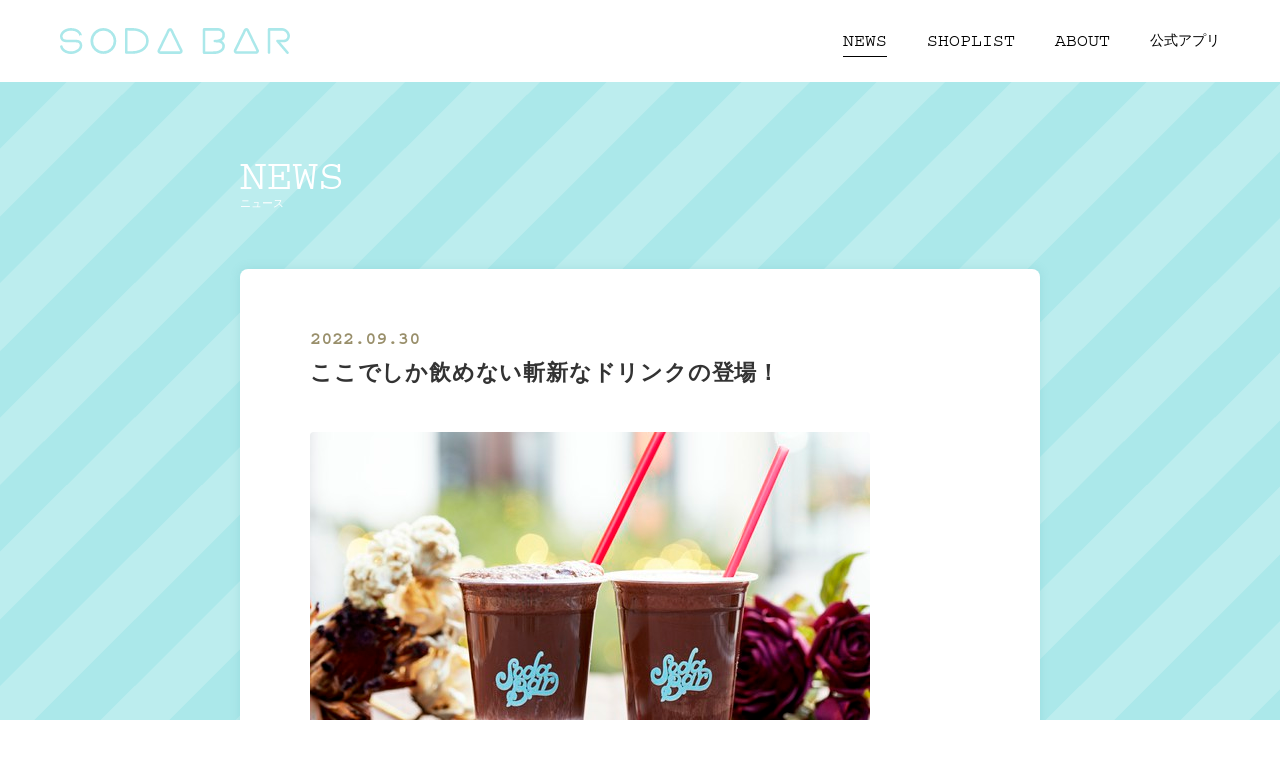

--- FILE ---
content_type: text/html; charset=UTF-8
request_url: https://sodabar.jp/news/338/
body_size: 4062
content:
<!DOCTYPE html>
<html lang="ja">
<head>
<meta http-equiv="X-UA-Compatible" content="IE=edge">
<meta charset="utf-8">
<meta name="keywords" content="SODABAR,SODA BAR,ソーダバー,ソーダ バー,ソーダ カクテル,ソーダスタンド,HOTDOG,ホットドック,グロサリー,カフェ,COMMUNITY MILL,コミュニティ ミル,横浜,みなとみらい,MARINE&WALK,マリン＆ウォーク,赤レンガ倉庫,MARINEANDWALK,マリンアンドウォーク,BLUFFBAKERY,ブラフベーカリー,ランドスケーププロダクツ,GOOD NEIGHBORS' FINE FOODS,ソーダ専門店,自家製シロップ,SODABAR_JP,Landscape products,B's INTERNATIONAL,ビーズインターナショナル" />
<meta name="description" content="「SODA BAR（ソーダバー）」のオフィシャルサイト。素材にこだわりをもったオリジナルのソーダドリンクやテイクアウトフードを提供します" />
<meta name="author" content="">
<meta name="viewport" content="width=device-width, initial-scale=1">

<meta property="og:title" content="SODA BAR | ソーダバー" />
<meta property="og:type" content="website" />
<meta property="og:url" content="https://www.sodabar.jp" />
<meta property="og:image" content="https://www.sodabar.jp/common/images/og.png" />
<meta property="og:site_name" content="SODA BAR" />
<meta property="og:description" content="「SODA BAR（ソーダバー）」のオフィシャルサイト。素材にこだわりをもったオリジナルのソーダドリンクやテイクアウトフードを提供します" />

<meta name="twitter:card" content="summary_large_image">
<meta name="twitter:site" content="@sodabar_jp">
<meta name="twitter:creator" content="@sodabar_jp">
<meta name="twitter:image" content="https://www.sodabar.jp/common/images/og.png">

<title>NEWS | SODA BAR | ソーダバー</title>

<link rel="shortcut icon" href="/favicon.ico" type="image/x-icon" />
<link rel="apple-touch-icon" href="/common/images/apple-touch-icon.png" />
<link rel="apple-touch-icon" sizes="57x57" href="/common/images/apple-touch-icon-57x57.png" />
<link rel="apple-touch-icon" sizes="72x72" href="/common/images/apple-touch-icon-72x72.png" />
<link rel="apple-touch-icon" sizes="76x76" href="/common/images/apple-touch-icon-76x76.png" />
<link rel="apple-touch-icon" sizes="114x114" href="/common/images/apple-touch-icon-114x114.png" />
<link rel="apple-touch-icon" sizes="120x120" href="/common/images/apple-touch-icon-120x120.png" />
<link rel="apple-touch-icon" sizes="144x144" href="/common/images/apple-touch-icon-144x144.png" />
<link rel="apple-touch-icon" sizes="152x152" href="/common/images/apple-touch-icon-152x152.png" />
<link rel="apple-touch-icon" sizes="180x180" href="/common/images/apple-touch-icon-180x180.png" />
<meta name="mobile-web-app-capable" content="yes">
<link rel="stylesheet" href="/common/css/swiper.min.css">
<link rel="stylesheet" href="/common/css/common.min.css">
<link rel="stylesheet" href="/common/css/news.min.css?ver=1.0.2">
<link href='https://fonts.googleapis.com/css?family=Pacifico' rel='stylesheet' type='text/css'>
<script src="https://use.typekit.net/lyz8dkh.js"></script>
<script>try{Typekit.load({ async: true });}catch(e){}</script>
<script>
  (function(i,s,o,g,r,a,m){i['GoogleAnalyticsObject']=r;i[r]=i[r]||function(){
  (i[r].q=i[r].q||[]).push(arguments)},i[r].l=1*new Date();a=s.createElement(o),
  m=s.getElementsByTagName(o)[0];a.async=1;a.src=g;m.parentNode.insertBefore(a,m)
  })(window,document,'script','//www.google-analytics.com/analytics.js','ga');

  ga('create', 'UA-72733044-1', 'auto');
  ga('send', 'pageview');
</script>
</head>

<body id="pagetop">
	<svg display="none"><symbol id="pg_arw_r" viewBox="0 0 10 14"><path d="M10,7,2.22,14,0,12,5.56,7,0,2,2.22,0Z"/></symbol><symbol id="pg_arw_l" viewBox="0 0 10 14"><path d="M7.78,0,10,2,4.44,7,10,12,7.78,14,0,7Z" transform="translate(0 0)"/></symbol></svg>

	<header class="sub">
		<div class="logo"><a href="/"><img src="/common/images/logo.svg"></a></div>
		<div class="gh__nav">
			<ul>
				<li class="gh__nav__list current"><a href="/news/">NEWS</a></li>
				<li class="gh__nav__list"><a href="/shoplist/">SHOPLIST</a></li>
				<li class="gh__nav__list"><a href="/#about">ABOUT</a></li>
				<li class="gh__nav__list"><a href="/news/46/" class="jp">公式アプリ</a></li>
			</ul>
		</div>

		<div class="sub-nav-btn">
			<span class="top"></span>
			<span class="middle"></span>
			<span class="bottom"></span>
		</div>
	</header>

	<div id="page__wrapper">
		<div class="c-Bg"></div>
		<div class="page__content sub">
			<section id="news" class="sec-news detail">
				<div class="c-container">
					<div class="c-header">
						<h1>NEWS<span>ニュース</span></h1>
					</div>
																		<div class="article-container">
								<div class="art-head">
									<div class="date">2022.09.30</div>
									<h2 class="title">ここでしか飲めない斬新なドリンクの登場！</h2>
								</div>
								<div class="art-body">
																		<div class="mainimg"><img src="https://sodabar.jp/cms/wp-content/uploads/2022/09/102632_560.jpg" alt=""></div>
									<p>SODABARでしか飲めない斬新なドリンクが10/1～登場！</p>
<p>ココアソーダ？？？<br />
どんな味？ソーダにあうの？？</p>
<p>安心してください。新感覚ですが美味です。</p>
<p>実は、昨年に引き続き好評の為期間限定で発売です！</p>
<p>今回も<br />
濃厚ココア×炭酸の少しビターな<br />
『COCOA SODA』<br />
自家製ベリーシロップを合わせた<br />
甘酸っぱい<br />
『BERRY COCOA SODA』<br />
SODABARオリジナルの新感覚ソーダが期間限定で復活です！</p>
<p>ココアソーダ　¥594(TAXIN)<br />
ベリーココアソーダ　¥648(TAXIN)</p>
<p><img fetchpriority="high" decoding="async" class="alignnone size-thumbnail wp-image-341" src="https://sodabar.jp/cms/wp-content/uploads/2022/09/2021ココアソーダPOP-451x640.png" alt="" width="451" height="640" srcset="https://sodabar.jp/cms/wp-content/uploads/2022/09/2021ココアソーダPOP-451x640.png 451w, https://sodabar.jp/cms/wp-content/uploads/2022/09/2021ココアソーダPOP.png 607w" sizes="(max-width: 451px) 100vw, 451px" /></p>
<p><strong>SODA BARでしか飲めないオリジナルドリンクです！</strong><br />
<strong>この時期限定ですのでお早めに！</strong><br />
<strong><br />
※横浜店・恵比寿店限定</strong></p>
<p><strong>▷SODA BAR横浜店</strong><br />
<strong>神奈川県横浜市中区新港1-3-1</strong><br />
<strong>MARINE&amp;WALK1F</strong><br />
<strong>営業時間：11:00～20:00 </strong></p>
<p><strong>▷SODA BAR恵比寿店<br />
東京都渋谷区恵比寿１丁目８−１ サン栄ビル１階 </strong></p>
<p><strong><a href="https://goo.gl/maps/L2vpKp4aarq8a3yw8">GoogleMaps：https://goo.gl/maps/L2vpKp4aarq8a3yw8 </a></strong></p>
<p><strong>営業時間：11:00～20:00</strong></p>
<p>&nbsp;</p>
<p>&nbsp;</p>
<p><strong><img decoding="async" class="alignnone size-full wp-image-183" src="https://sodabar.jp/cms/wp-content/uploads/2022/02/735145cfe0a4.png" alt="" width="103" height="29" /><br />
Follow me!<br />
<a class="" href="https://www.instagram.com/sodabar_jp/" target="_blank" rel="noopener noreferrer">Instagram SODA BAR(@sodabar_jp)</a><br />
</strong></p>
<h4></h4>
<h4></h4>
<h4><strong>【SODA BAR LINE公式アカウントはじめました！】</strong></h4>
<p><strong>お友達追加でお得なクーポンや最新情報がGETできます！<br />
</strong><br />
<strong>また、500円で1ポイントが貯まるポイントカードも発行中です！<br />
10ポイント貯まると　レギュラードリンク１杯プレゼント！<br />
20ポイント貯まると　お好きなドリンクorフードをプレゼント！</strong></p>
<p><strong>ぜひご来店前にGETしてください！！</strong></p>
<p><strong><img decoding="async" class="alignnone wp-image-238" src="https://sodabar.jp/cms/wp-content/uploads/2022/04/HPNEWSposter%E3%81%86%E3%81%95%E3%81%8E_page-0001-453x640.jpg" sizes="(max-width: 640px) 100vw, 640px" srcset="https://sodabar.jp/cms/wp-content/uploads/2022/04/HPNEWSposterうさぎ_page-0001-453x640.jpg 453w, https://sodabar.jp/cms/wp-content/uploads/2022/04/HPNEWSposterうさぎ_page-0001-768x1085.jpg 768w, https://sodabar.jp/cms/wp-content/uploads/2022/04/HPNEWSposterうさぎ_page-0001.jpg 1241w" alt="" width="640" height="905" /></strong></p>
<p><strong>さらに、現在期間限定で、SODA BARで使えるお得なクーポンが当たる大抽選会を実施中です！</strong></p>
<p><strong>当たりが出たら</strong><br />
<strong>ドリンク50％OFF</strong></p>
<p><strong>ハズレが出ても</strong><br />
<strong>ドリンク10％OFF</strong></p>
<p><strong>どちらにしてもお得なクーポンが使える大抽選会となっています！</strong><br />
<strong>是非チャレンジしてみてください。</strong></p>
<p><strong>詳しくはこちら</strong><br />
<strong><a href="https://sodabar.jp/news/46/" target="_blank" rel="nofollow ugc noopener noreferrer">https://sodabar.jp/news/46/</a></strong></p>
								</div>
							</div>
						  					
					<div class="pagenation">
						<div class="newshomebtn"><a href="/news/">NEWS TOP</a></div>
						<div class="older"><a href="https://sodabar.jp/news/330/"><svg viewBox="0 0 10 14"><use xlink:href="#pg_arw_r"></use></svg></a></div>						<div class="newer"><a href="https://sodabar.jp/news/342/"><svg viewBox="0 0 10 14"><use xlink:href="#pg_arw_l"></use></svg></a></div>					</div>
				</div><!-- c-container -->
			</section>

		</div><!-- page__content -->

		<footer class="gf clearfix">
			<ul class="gf__nav">
				<li class="gf__nav__list jp"><a href="/news/46/">公式アプリ</a></li>
				<li class="gf__nav__list"><a href="https://recruit.bs-intl.jp/jobfind-pc/" target="_blank">RECRUIT</a></li>
				<li class="gf__nav__list"><a href="https://43284.channel.io/user-chats/6669cbbba439820ab143?page=https%3A%2F%2F43284.channel.io%2Fsupport-bots%2F100609" target="_blank">CONTACT</a></li>
			</ul>
			<div class="gf__right">
				<div class="gf__sns">
					<p>OFFICIAL</p>
					<ul class="gf__sns_list">
					<li><a href="https://www.facebook.com/sodabar.jp" target="_blank"><span class="facebook"></span></a></li>
					<li><a href="https://twitter.com/sodabar_jp" target="_blank"><span class="twitter"></span></a></li>
					<li><a href="https://www.instagram.com/sodabar_jp/" target="_blank"><span class="instagram"></span></a></li>
					</ul>
				</div>
				<div class="gf__copyright">©<span>B's INTERNATIONAL</span></div>
			</div>
		</footer>

	</div><!-- wrapper -->
<script src="https://ajax.googleapis.com/ajax/libs/jquery/1.11.3/jquery.min.js"></script>
<script src="/common/js/velocity.min.js" type="text/javascript" charset="utf-8"></script>
<script src="/common/js/common.min.js" type="text/javascript" charset="utf-8"></script>
</body>
</html>

--- FILE ---
content_type: text/css
request_url: https://sodabar.jp/common/css/common.min.css
body_size: 2697
content:
@charset "UTF-8";blockquote,body,code,dd,div,dl,dt,fieldset,form,h1,h2,h3,h4,h5,h6,input,legend,li,ol,p,pre,td,textarea,th,ul{margin:0;padding:0}ul{margin:0;padding:0;list-style-type:none}li{list-style-type:none}img{vertical-align:top;font-size:0;line-height:0}p{margin:0}dl{margin:0}.clearfix:after,.clearfix:before{content:"";display:table}.clearfix:after{clear:both}.clearfix{zoom:1}html{height:100%}html.noscroll,html.noscroll body{overflow:hidden!important;height:100%!important}html.noscroll-long{overflow-y:scroll!important}body{font-feature-settings:"palt";font-family:YuGothic,"Yu Gothic",游ゴシック体,"游ゴシック","ヒラギノ角ゴ ProN W3","Hiragino Kaku Gothic ProN","ヒラギノ角ゴ Pro W3","Hiragino Kaku Gothic Pro",メイリオ,Meiryo,"MS ゴシック","MS Gothic",sans-serif;color:#2d2d2d;line-height:1.5;height:100%;position:relative;right:0;overflow-x:hidden}h2{font-family:Pacifico,cursive;font-weight:500;font-size:56px;line-height:100%;text-align:center;margin-bottom:20px;letter-spacing:.8px;-webkit-font-smoothing:antialiased;-moz-osx-font-smoothing:grayscale}@media only screen and (max-width:479px){h2{font-size:48px}}h3{font-family:courier-std;font-size:34px;line-height:100%}h3 span{font-size:14px;font-weight:400}@media only screen and (max-width:479px){h3{font-size:30px}h3.multiLine{line-height:27px}}h4{margin-bottom:45px;text-align:center}@media only screen and (max-width:479px){h4{margin-bottom:50px}}hr{border:1px solid #e3e2dd;margin:0 0 56px 0;padding:0;border-top:0}@media only screen and (max-width:479px){hr{margin:0 0 26px 0}}.c-Bg{visibility:hidden;position:fixed;z-index:10;top:0;width:100%;height:100%;background:#abe8ea}.sub-nav-btn,.sub-nav-fixd-btn{visibility:hidden}header,header.sub{position:relative;width:100%;height:82px;background:#fff}@media only screen and (max-width:999px){header,header.sub{position:fixed;width:100%;height:48px;background-color:#fff;z-index:12;color:#cdcdcd}}header .logo,header.sub .logo{position:absolute;width:230px;top:28px;left:4.6875vw}@media only screen and (max-width:999px){header .logo,header.sub .logo{width:161px;height:auto;top:15px;left:25px}}header .logo a,header.sub .logo a{display:block}header .logo a img,header.sub .logo a img{width:100%;height:auto}header .gh__nav,header.sub .gh__nav{position:absolute;top:23px;bottom:0;left:auto;right:4.6875vw;display:inline-block;vertical-align:bottom;color:#000;font-family:courier-std;text-align:center;font-weight:300;margin:auto}@media only screen and (max-width:999px){header .gh__nav,header.sub .gh__nav{visibility:hidden;top:96px;left:12px;bottom:auto}}header .gh__nav__list,header.sub .gh__nav__list{opacity:1;font-size:18px;margin:0 15px 0}header .gh__nav__list a,header.sub .gh__nav__list a{display:block;padding:5px 0 2px}@media only screen and (max-width:768px){header .gh__nav__list a,header.sub .gh__nav__list a{padding:0}}header .gh__nav__list.current a:before,header.sub .gh__nav__list.current a:before{width:100%;transition:opacity 0s}@media only screen and (max-width:999px){header .gh__nav__list,header.sub .gh__nav__list{display:table;font-size:22px;text-align:left;margin:8px 15px}header .gh__nav__list span,header.sub .gh__nav__list span{font-size:10px}}@media only screen and (max-width:768px){header .gh__nav__list,header.sub .gh__nav__list{margin:0 15px 20px}header .gh__nav__list span,header.sub .gh__nav__list span{display:none}}header li:last-child,header.sub li:last-child{margin-right:0}.gh__nav .newmark{position:absolute;top:-24px;right:-24px;width:38px;height:38px;background:url(/common/images/newmark.png) no-repeat;background-position:0 0}.gh__nav .gh__nav__list{opacity:0;position:relative;display:inline-block;vertical-align:bottom;font-size:20px;margin:20px;color:#cdcdcd}@media only screen and (max-width:768px){.gh__nav .gh__nav__list{display:table;margin:0 15px 20px}}@media only screen and (max-width:479px){.gh__nav .gh__nav__list{font-size:22px;color:silver;display:table}}.gh__nav .gh__nav__list .jp{font-size:14px;line-height:27px}@media only screen and (max-width:768px){.gh__nav .gh__nav__list .jp{font-size:15px}}body.home header{display:none}@media only screen and (max-width:768px){body.home header{display:block}}body.home .gh__nav{position:absolute;left:0;right:0;bottom:45px;font-family:courier-std;text-align:center;font-weight:300;margin:auto}body.home .gh__nav .jp{font-size:15px}@media only screen and (max-width:768px){body.home .gh__nav{top:96px;left:12px;bottom:auto}}.gf__nav__list a,.gh__nav__list a,.sub__nav__list a{position:relative;text-decoration:none;color:#000;transition:opacity .6s}.gf__nav__list a:before,.gh__nav__list a:before,.sub__nav__list a:before{position:absolute;bottom:0;left:0;content:"";display:inline-block;width:0;height:1px;background:#000;transition:.2s}.gf__nav__list a.hover,.gh__nav__list a.hover,.sub__nav__list a.hover{opacity:1;transition:opacity .15s}.gf__nav__list a.hover:before,.gh__nav__list a.hover:before,.sub__nav__list a.hover:before{width:100%;transition:opacity 0s}.sub-logo{position:absolute;width:181px;height:20px;background:url(/common/images/sub_logo.png) no-repeat;background-size:181px 20px;top:14px;left:25px}.sub-logo a{display:block;width:181px;height:20px}.sub-logo .clear{display:none}.sub-nav-list{position:fixed;top:-48px;width:100%;height:48px;background-color:#fff;z-index:12;color:#cdcdcd}.sub-nav-list .inner{position:relative;max-width:1000px;margin:0 auto}.sub__nav{position:absolute;right:30px;margin:0 -22px;padding-top:11px}@media only screen and (max-width:768px){.sub__nav{display:none}}.sub__nav__list{z-index:12;position:relative;display:inline-block;font-family:courier-std;font-size:16px;font-weight:300;margin:0 18px 0 18px}.sub-nav-btn,.sub-nav-fixd-btn{max-width:1000px;position:absolute;display:block;top:10px;right:15px;z-index:8;width:28px;height:18px;cursor:pointer;padding:5px;visibility:hidden}.sub-nav-btn span,.sub-nav-fixd-btn span{position:absolute;width:28px;height:1px;background-color:#2d2d2d;display:block;transform-origin:center;transition-duration:.3s;transform:rotate(0)}.sub-nav-btn .top,.sub-nav-fixd-btn .top{top:5px}.sub-nav-btn .middle,.sub-nav-fixd-btn .middle{top:13px}.sub-nav-btn .bottom,.sub-nav-fixd-btn .bottom{top:21px}.sub-nav-btn{position:absolute;top:10px;display:inline}@media only screen and (max-width:999px){.sub-nav-btn{visibility:visible}}.is-open span{width:28px}.is-open .middle{background:rgba(255,255,255,0)}.is-open .top{transform:rotate(-43deg) translateX(0) translateY(0);top:13px}.is-open .bottom{transform:rotate(43deg);top:13px}@media only screen and (max-width:999px){.is-open .c-Bg{visibility:visible}.is-open .gh__nav,.is-open header.sub .gh__nav{visibility:visible}}.btn-more{position:relative;display:table;text-align:center;font-family:courier-std;font-size:22px;overflow:hidden;margin:0 auto}.btn-more a{position:relative;display:block;text-decoration:none;color:#000}.btn-more a:before{content:"";display:inline-block;position:absolute;top:1.3em;left:0;bottom:0;width:100%;height:1px;background:#000;transition:left 0s cubic-bezier(.25,1,.5,1),width .6s cubic-bezier(.25,1,.5,1)}.btn-more a.hover{opacity:.6;transition:opacity .3s cubic-bezier(.25,1,.5,1)}.btn-more a.hover:before{left:100%;width:0;transition:left .3s cubic-bezier(.25,1,.5,1),width .3s cubic-bezier(.25,1,.5,1)}.gf{position:relative;padding:50px 0 50px 0;padding-right:6.25vw;padding-left:6.25vw;font-weight:300;background-color:#fff}@media only screen and (max-width:1000px){.gf{margin:0 auto}}@media only screen and (max-width:999px){.gf{text-align:center;padding-right:6.5104166667vw;padding-left:6.5104166667vw}}@media only screen and (max-width:479px){.gf{text-align:center;padding:45px 0 15px 0}}.gf__nav{font-family:courier-std;font-size:0;float:left}@media only screen and (max-width:999px){.gf__nav{float:none;margin-bottom:40px}}@media only screen and (max-width:559px){.gf__nav{padding:0 20px}}.gf__nav li{font-size:16px;margin-right:3.515625vw;display:inline-block}@media only screen and (max-width:999px){.gf__nav li:last-child{margin-right:0}}@media only screen and (max-width:559px){.gf__nav li{font-size:13px;margin-right:5.3140096618vw}}.gf__nav li.jp{font-size:13px}@media only screen and (max-width:559px){.gf__nav li.jp{font-size:10px}}.gf__nav__list{position:relative}@media only screen and (max-width:768px){.gf__nav__list .gh__nav__list{font-size:22px;margin:26px;color:silver;display:table}}.gf__right{position:absolute;top:58px;right:6.25vw}@media only screen and (max-width:999px){.gf__right{position:relative;top:auto;width:100%;right:auto}}.gf__copyright{position:relative;font-size:80%;line-height:1;color:#666}.gf__copyright span{position:relative;top:-1px;font-family:courier-std;margin-left:2px}@media only screen and (max-width:999px){.gf__copyright{position:absolute;float:none;top:6px;right:0}}@media only screen and (max-width:479px){.gf__copyright{position:relative;top:auto;right:auto;font-size:10px}}.gf__sns{position:absolute;top:-5px;right:144px;font-size:0;width:275px}@media only screen and (max-width:999px){.gf__sns{position:relative;top:0;left:0;right:auto;text-align:left}}@media only screen and (max-width:479px){.gf__sns{width:100%;text-align:center;margin-bottom:16px}}.gf__sns p{position:relative;top:-6px;display:inline-block;font-family:courier-std;font-size:14px;font-weight:700;line-height:1;margin-right:14px}@media only screen and (max-width:479px){.gf__sns p{display:none;margin-right:14px}}.gf__sns p:after{position:relative;top:-4px;content:"";display:inline-block;width:20px;height:1px;background-color:#000;margin-left:10px;opacity:.5}@media only screen and (max-width:479px){.gf__sns p:after{display:none}}.gf__sns_list{font-size:0;display:inline-block}.gf__sns_list li{position:relative;display:inline-block}.gf__sns_list li a:hover{display:block;opacity:.6}.gf__sns_list .facebook{width:20px;height:20px;display:block;background:url(/common/images/fb.svg) no-repeat center;background-size:8px 18px}.gf__sns_list .twitter{width:20px;height:20px;display:block;margin-left:11px;background:url(/common/images/tw.svg) no-repeat center;background-size:20px 16px}.gf__sns_list .instagram{width:20px;height:20px;display:block;margin-left:12px;background:url(/common/images/insta.svg) no-repeat center;background-size:18px 18px}@media only screen and (max-width:768px){.gf__sns_list{position:static}.gf__sns_list li{margin-left:20px}.gf__sns_list :first-child{margin-left:0}}@media only screen and (max-width:479px){.gf__sns_list{position:static}.gf__sns_list li{margin-left:11px}.gf__sns_list li:nth-child(2){margin-left:10px}.gf__sns_list li:first-child{margin-left:0}}@media only screen and (max-width:999px){.sub__nav{padding-top:11px}.sub__nav__list{font-size:14px;margin:0 12px 0 12px}.sec-menu .summary{width:430px}.sec-menu-list__wrapper{text-align:center}.sec-menu-list{text-align:left}.sec-menu__food ul{display:block}.sec-menu__food .summary{float:none}.gf__sns{right:124px}}@media only screen and (max-width:768px){.gh__nav,.gh__sns{display:none}}@media only screen and (max-width:479px){.br-sp{display:none}}

--- FILE ---
content_type: text/css
request_url: https://sodabar.jp/common/css/news.min.css?ver=1.0.2
body_size: 2214
content:
@charset "UTF-8";h3{font-family:courier-std,serif;font-size:34px;line-height:100%}h3 span{font-size:14px;font-weight:400}hr{border:1px solid #e3e2dd;margin:0 0 56px 0;padding:0;border-top:0}.page__content.sub h1{font-family:courier-std,serif;font-weight:400;font-size:44px;line-height:1;color:#fff;padding:72px 60px 60px;margin-left:0}.page__content.sub h1 span{display:block;font-size:11px;font-family:YuGothic,"Yu Gothic",游ゴシック体,"游ゴシック","ヒラギノ角ゴ ProN W3","Hiragino Kaku Gothic ProN","ヒラギノ角ゴ Pro W3","Hiragino Kaku Gothic Pro",メイリオ,Meiryo,"MS ゴシック","MS Gothic",sans-serif}@media only screen and (max-width:768px){.page__content.sub h1{font-size:32px;font-weight:600;padding:42px 30px 32px}.page__content.sub h1 span{font-size:9px}}@media only screen and (max-width:479px){.page__content.sub h1{padding:42px 25px 32px}}.sec-news{background:url(/common/images/stripe_bg_2.gif);font-size:0;background-color:#efeae6;padding-bottom:100px}.sec-news h2{display:inline-block;font-family:courier-std;font-size:30px;line-height:1;color:#abe8ea;font-weight:700;letter-spacing:.05rem;padding:0 4px 0;margin-bottom:30px}.sec-news h3{font-family:courier-std;font-size:32px;letter-spacing:.05rem;margin-bottom:35px}.sec-news h3:before{content:"";display:block;width:65px;height:1px;background-color:#000;margin-bottom:35px}.sec-news h4{margin-bottom:45px;text-align:center}.sec-news .c-header{position:relative}.sec-news .news-container{max-width:940px;margin:auto;padding:0 60px}@media only screen and (max-width:768px){.sec-news .news-container{padding:0 30px}}@media only screen and (max-width:479px){.sec-news .news-container{padding:0 25px}}.sec-news .newslist{margin:auto}.sec-news .newslist .newslist-item{overflow:hidden;width:25%;width:calc((100% - 90px)/ 4);height:100%;display:inline-block;vertical-align:top;font-size:0;margin-right:30px;margin-bottom:30px}.sec-news .newslist .newslist-item:nth-child(4n){margin-right:0}@media only screen and (max-width:768px){.sec-news .newslist .newslist-item{width:calc((100% - 60px)/ 3)}.sec-news .newslist .newslist-item:nth-child(3n){margin-right:0}.sec-news .newslist .newslist-item:nth-child(4n){margin-right:30px}}@media only screen and (max-width:479px){.sec-news .newslist .newslist-item{width:calc((100% - 25px)/ 2);margin-right:25px}.sec-news .newslist .newslist-item:nth-child(3n){margin-right:25px}.sec-news .newslist .newslist-item:nth-child(2n){margin-right:0}}.sec-news .newslist a{position:relative;display:block;position:relative;height:100%;text-decoration:none}.sec-news .newslist a .imgwrapper{position:relative;z-index:1;display:block;border-radius:4px;overflow:hidden;margin-bottom:6px}.sec-news .newslist a .imgwrapper .imgbox{padding-top:100%;background-size:cover;background-position:center;transform:scale(1);transition:transform .4s cubic-bezier(.25,1,.5,1);will-change:transform}.sec-news .newslist a .text{position:relative;z-index:2;display:block;transition:opacity .4s cubic-bezier(.25,1,.5,1)}.sec-news .newslist a .text .date{font-family:courier-std;font-size:12px;color:#998f6b}@media only screen and (max-width:768px){.sec-news .newslist a .text .date{font-size:12px}}.sec-news .newslist a .text .title{font-size:13px;color:#305558;letter-spacing:.025em}@media only screen and (max-width:768px){.sec-news .newslist a .text .title{font-size:12px}}.sec-news .newslist a.hover .imgbox{transform:scale(1.06);transition:transform .3s cubic-bezier(.25,1,.5,1)}.sec-news .newslist a.hover .text{opacity:.7;transition:opacity .3s cubic-bezier(.25,1,.5,1)}.sec-news .pagenation{position:relative;height:51px;font-size:0;text-align:center;margin-top:20px}.sec-news .pagenation .pagenation-list{display:inline-block;font-size:0;margin-top:10px}.sec-news .pagenation .pagenation-list li{display:inline-block;margin:0 4px}@media only screen and (max-width:479px){.sec-news .pagenation .pagenation-list li{margin:0}}.sec-news .pagenation .pagenation-list a{width:31px;height:31px;font-family:courier-std;font-size:16px;font-weight:700;text-align:center;background-color:#fff;border-radius:50%;display:inline-block;line-height:31px;text-align:center;text-decoration:none;color:#93d4d7;transition:background-color .2s ease-out;box-shadow:0 0 10px rgba(105,185,189,.25)}@media only screen and (max-width:479px){.sec-news .pagenation .pagenation-list a{display:none;margin:0}}.sec-news .pagenation .pagenation-list a.current{pointer-events:none;color:#fff;background-color:#5ea6ab}@media only screen and (max-width:479px){.sec-news .pagenation .pagenation-list a.current{display:block}}.sec-news .pagenation .pagenation-list a.hover{color:#fff;transition:background-color 50ms ease-out;background-color:#5ea6ab}.sec-news .pagenation .newer,.sec-news .pagenation .older{position:absolute;top:0}.sec-news .pagenation .newer a,.sec-news .pagenation .older a{position:relative;display:block;width:51px;height:51px;background-color:#fff;border-radius:50%;transition:background-color .2s ease-out;box-shadow:0 0 10px rgba(105,185,189,.25)}.sec-news .pagenation .newer a svg,.sec-news .pagenation .older a svg{margin:auto;width:10px;height:14px;fill:#93d4d7}.sec-news .pagenation .newer a.hover,.sec-news .pagenation .older a.hover{color:#fff;transition:background-color 50ms ease-out;background-color:#5ea6ab}.sec-news .pagenation .newer a.hover svg,.sec-news .pagenation .older a.hover svg{fill:#fff}.sec-news .pagenation .newer a svg{position:absolute;top:0;right:2px;bottom:0;left:0}.sec-news .pagenation .newer.disabled{pointer-events:none;opacity:0}.sec-news .pagenation .older{right:0}.sec-news .pagenation .older a svg{position:absolute;top:0;right:0;bottom:0;left:2px}.sec-news .pagenation .older.disabled{pointer-events:none;opacity:0}.sec-news .c-container{max-width:1180px;margin:0 auto}.sec-news.detail .c-container{max-width:800px;margin:0 auto;padding:0 60px}@media only screen and (max-width:768px){.sec-news.detail .c-container{padding:0 30px}}@media only screen and (max-width:479px){.sec-news.detail .c-container{padding:0 15px}}.sec-news.detail .c-container .c-header h1{padding:72px 0 60px}@media only screen and (max-width:768px){.sec-news.detail .c-container .c-header h1{padding:42px 10px 32px}}.sec-news.detail .article-container{width:800px;background-color:#fff;padding:61px 0 71px;border-radius:8px;box-shadow:0 0 10px rgba(105,185,189,.25)}.sec-news.detail .art-head{padding:0 70px}@media only screen and (max-width:768px){.sec-news.detail .art-head{padding:0 30px}}@media only screen and (max-width:479px){.sec-news.detail .art-head{padding:0 20px}}.sec-news.detail .art-head .date{font-size:18px;font-family:courier-std;font-weight:700;line-height:1;color:#998f6b;margin-bottom:10px}@media only screen and (max-width:768px){.sec-news.detail .art-head .date{font-size:13px;margin-bottom:10px}}.sec-news.detail .art-head .title{font-family:YuGothic,"Yu Gothic",游ゴシック体,"游ゴシック","ヒラギノ角ゴ ProN W3","Hiragino Kaku Gothic ProN","ヒラギノ角ゴ Pro W3","Hiragino Kaku Gothic Pro",メイリオ,Meiryo,"MS ゴシック","MS Gothic",sans-serif;font-size:22px;font-weight:700;line-height:1.35;color:#333;padding:0;margin-bottom:45px;text-align:left}@media only screen and (max-width:768px){.sec-news.detail .art-head .title{font-size:16px;text-align:left;margin-bottom:30px}}.sec-news.detail .art-body{font-size:15px;color:#000;line-height:175%;padding:0 70px}@media only screen and (max-width:768px){.sec-news.detail .art-body{padding:0 30px;font-size:13px}}@media only screen and (max-width:479px){.sec-news.detail .art-body{padding:0 20px}}.sec-news.detail .art-body h3{line-height:1.45}.sec-news.detail .art-body h3:before{display:none}.sec-news.detail .art-body p{margin-bottom:30px}.sec-news.detail .art-body p>img{margin-bottom:0}.sec-news.detail .art-body .wp-video,.sec-news.detail .art-body .wp-video-shortcode{max-width:100%;height:auto}.sec-news.detail .art-body a{color:#3d9198;transition-duration:.2s}.sec-news.detail .art-body a.hover{opacity:.6;text-decoration:none}.sec-news.detail .art-body img{max-width:100%;height:auto;margin-bottom:41px;border-radius:4px}@media only screen and (max-width:768px){.sec-news.detail .art-body img{margin-bottom:30px}}.sec-news.detail .pagenation{margin-top:40px}.sec-news.detail .newshomebtn a{display:block;font-size:20px;font-family:courier-std;font-weight:700;color:#93d4d7;text-decoration:none;letter-spacing:.05em;background-color:#fff;width:219px;padding:10px 0;border-radius:50px;margin:0 auto;box-shadow:0 0 10px rgba(105,185,189,.25);transition:background-color .1s ease-out}.sec-news.detail .newshomebtn a.hover{color:#fff;transition:background-color .1s ease-out;background-color:#5ea6ab}@media only screen and (max-width:999px){.c-header{padding-top:49px}.sec-news .c-container{max-width:none;margin:0 auto}.sec-news .newslist{width:100%}.sec-news.detail .c-container{width:auto;margin:0 auto}.sec-news.detail .article-container{width:100%}.gh__nav__list{font-size:18px;margin:8px 15px}.gh__logo{height:432px;text-align:center;position:absolute;top:-110px;right:0;bottom:0;left:0;margin:auto}}@media only screen and (max-width:768px){.sec-news h2{font-size:24px}.sec-news h3{font-size:28px;margin-bottom:26px}.sec-news h3:before{margin-bottom:26px}.sec-news.detail .article-container{padding:31px 0 51px}.sec-news.detail .newshomebtn a{width:190px;font-size:18px}.sec-news.detail .newer a,.sec-news.detail .older a{width:48px;height:48px}}@media only screen and (max-width:479px){h2{font-size:48px}h3{font-size:30px}h3.multiLine{line-height:27px}hr{margin:0 0 26px 0}.gh__nav__modal{font-family:courier-std,serif;text-align:center;padding-top:55px;font-weight:300;position:fixed;z-index:10;top:0;width:100%;height:100%;background:#abe8ea}.gh__nav__list{font-size:22px;color:silver;display:table;margin:26px}.sec-access .c-container,.sec-menu .c-container{max-width:640px;margin:0 auto;padding:0 25px}.sec-access__at{margin-bottom:26px}.sec-menu{padding-top:53px;padding-bottom:60px}.gh__logo{padding:140px 60px 190px 60px;position:static;height:auto}.gh__logo img{width:100%;height:auto}.sec-news{padding-bottom:80px}.sec-news h4{margin-bottom:50px;text-align:center}}

--- FILE ---
content_type: text/plain
request_url: https://www.google-analytics.com/j/collect?v=1&_v=j102&a=39980720&t=pageview&_s=1&dl=https%3A%2F%2Fsodabar.jp%2Fnews%2F338%2F&ul=en-us%40posix&dt=NEWS%20%7C%20SODA%20BAR%20%7C%20%E3%82%BD%E3%83%BC%E3%83%80%E3%83%90%E3%83%BC&sr=1280x720&vp=1280x720&_u=IEBAAEABAAAAACAAI~&jid=429474195&gjid=1768582884&cid=16122952.1768992583&tid=UA-72733044-1&_gid=1518633743.1768992583&_r=1&_slc=1&z=973594001
body_size: -449
content:
2,cG-WNGQL2F3J1

--- FILE ---
content_type: application/javascript
request_url: https://sodabar.jp/common/js/common.min.js
body_size: 585
content:
var sodabar=sodabar||{};$(function(){$(".gh__logo"),$(".gh__nav__list"),$(".main__visual"),$(".gh__nav__modal");var s=$(document.body);$("header");$("a[href^=#]").click(function(){var e=$(this).attr("href"),t=$("#"===e||""===e?"html":e);t.offset().top;return"#about"==t.selector||"#menu"==t.selector||"#goods"==t.selector||"#information"==t.selector?(s.toggleClass("is-open"),_offset=0):_offset=-80,t.velocity("scroll",{offset:_offset,duration:800,easing:"easeOutCubic",complete:function(){}}),!1})}),$(window).on("load",function(){var e=$(".sub-nav-btn"),t=$(document.body);sodabar.setTouchEvent=function(){for(var e=document.getElementsByTagName("a"),t=0;t<e.length;t++)e[t].addEventListener("mouseenter",function(){this.classList.add("hover")}),e[t].addEventListener("mouseleave",function(){this.classList.remove("hover")}),e[t].addEventListener("touchstart",function(){this.classList.add("hover")},{passive:!0}),e[t].addEventListener("touchend",function(){this.classList.remove("hover")});var s=document.getElementsByTagName("button");for(t=0;t<s.length;t++)s[t].addEventListener("mouseenter",function(){this.classList.add("hover")}),s[t].addEventListener("mouseleave",function(){this.classList.remove("hover")}),s[t].addEventListener("touchstart",function(){this.classList.add("hover")},{passive:!0}),s[t].addEventListener("touchend",function(){this.classList.remove("hover")});for(s=document.getElementsByClassName("button"),t=0;t<s.length;t++)s[t].addEventListener("mouseenter",function(){this.classList.add("hover")}),s[t].addEventListener("mouseleave",function(){this.classList.remove("hover")}),s[t].addEventListener("touchstart",function(){this.classList.add("hover")},{passive:!0}),s[t].addEventListener("touchend",function(){this.classList.remove("hover")});document.getElementsByTagName("body")[0].addEventListener("touchend",function(){$("button").removeClass("hover")})},sodabar.setTouchEvent(),e.on("click",function(){t.toggleClass("is-open")})});

--- FILE ---
content_type: image/svg+xml
request_url: https://sodabar.jp/common/images/logo.svg
body_size: 9781
content:
<svg xmlns="http://www.w3.org/2000/svg" width="310" height="35" viewBox="0 0 310 35">
  <defs>
    <style>
      .cls-1 {
        fill: #abe8ea;
        fill-rule: evenodd;
      }
    </style>
  </defs>
  <path id="シェイプ_9" data-name="シェイプ 9" class="cls-1" d="M98.747,66.784a17.367,17.367,0,1,1,17-17.363A17.2,17.2,0,0,1,98.747,66.784Zm0-31.216a13.857,13.857,0,1,0,13.56,13.853A13.724,13.724,0,0,0,98.747,35.567Zm102.8,31.216H175.133a3.711,3.711,0,0,1-3.186-1.817,3.883,3.883,0,0,1-.176-3.725L184.99,34.249a3.723,3.723,0,0,1,6.719,0l13.2,26.987a3.869,3.869,0,0,1-.163,3.721A3.715,3.715,0,0,1,201.547,66.784Zm-13.2-31.143a0.3,0.3,0,0,0-.287.179L174.846,62.806a0.314,0.314,0,0,0,.021.311,0.3,0.3,0,0,0,.266.157h26.414a0.307,0.307,0,0,0,.273-0.158,0.3,0.3,0,0,0,.016-0.306l-13.2-26.992A0.3,0.3,0,0,0,188.349,35.64ZM304.432,66.706H278.018a3.712,3.712,0,0,1-3.186-1.817,3.885,3.885,0,0,1-.175-3.726l13.219-26.991a3.727,3.727,0,0,1,3.359-2.119h0a3.727,3.727,0,0,1,3.359,2.12l13.2,26.987a3.873,3.873,0,0,1-.162,3.722A3.717,3.717,0,0,1,304.432,66.706Zm-13.2-31.144a0.3,0.3,0,0,0-.287.18L277.732,62.729a0.317,0.317,0,0,0,.02.311,0.3,0.3,0,0,0,.266.157h26.414a0.307,0.307,0,0,0,.273-0.157,0.3,0.3,0,0,0,.016-0.306l-13.2-26.992a0.3,0.3,0,0,0-.286-0.178h0ZM54.919,66.909c-0.343,0-.707-0.01-1.09-0.032a19.3,19.3,0,0,1-1.977-.193,14.357,14.357,0,0,1-1.8-.389,16.214,16.214,0,0,1-2.034-.66,14.037,14.037,0,0,1-1.514-.648,14.36,14.36,0,0,1-1.394-.831,13.856,13.856,0,0,1-2.557-2.129,11.72,11.72,0,0,1-.922-1.193,9.509,9.509,0,0,1-.7-1.153,15.68,15.68,0,0,1-.76-2.1,1.763,1.763,0,0,1,1.094-2.215,1.707,1.707,0,0,1,2.169,1.118c0.408,1.267.537,1.559,0.558,1.6a6.171,6.171,0,0,0,.451.731,8.579,8.579,0,0,0,.626.819c0.171,0.183.429,0.429,0.738,0.7a10.5,10.5,0,0,0,1.159.865,10.654,10.654,0,0,0,1.049.631l0.051,0.026a10.793,10.793,0,0,0,1.166.491,13.287,13.287,0,0,0,1.676.544,11.565,11.565,0,0,0,1.439.315,16.211,16.211,0,0,0,1.661.16,13.169,13.169,0,0,0,1.647,0c0.475-.036.9-0.082,1.271-0.14,0.347-.055.841-0.162,1.464-0.318a14.7,14.7,0,0,0,1.456-.43c0.346-.133.8-0.332,1.322-0.582,0.635-.318.965-0.5,1.126-0.593,0.134-.083.539-0.34,1.535-1a4.921,4.921,0,0,0,1.584-1.649,9.627,9.627,0,0,0,.813-1.536A7.339,7.339,0,0,0,66.4,56.07a7.425,7.425,0,0,0,0-1.343,2.946,2.946,0,0,0-.241-0.978c-0.008-.017-0.016-0.034-0.023-0.052a5.286,5.286,0,0,0-.629-1.073,2.039,2.039,0,0,0-.713-0.589,6.92,6.92,0,0,0-1.49-.506,16.894,16.894,0,0,0-2.762-.248c-1.315-.038-2.55-0.057-3.673-0.057h-4.1c-1.653,0-2.816-.013-3.556-0.04a15.6,15.6,0,0,1-2.139-.174,10.3,10.3,0,0,1-2.97-.817,7.739,7.739,0,0,1-1.242-.673,5.468,5.468,0,0,1-1.125-1.025,6.151,6.151,0,0,1-.959-1.523,8.937,8.937,0,0,1-.559-1.648,10.268,10.268,0,0,1-.142-3.4,7.494,7.494,0,0,1,.244-1.113,9.2,9.2,0,0,1,.423-1.13,9.021,9.021,0,0,1,.834-1.454,10.425,10.425,0,0,1,1.28-1.579,13.459,13.459,0,0,1,1.481-1.312A14.359,14.359,0,0,1,46,34.253a17.472,17.472,0,0,1,2.163-.978c0.826-.309,1.368-0.5,1.713-0.6l0.081-.022c0.238-.058.722-0.161,2.162-0.379a18.987,18.987,0,0,1,2.848-.212l0.076,0q0.341,0.022.643,0.063c0.869,0.068,1.666.156,2.369,0.263a17.043,17.043,0,0,1,1.785.321,13.81,13.81,0,0,1,1.584.475,15.772,15.772,0,0,1,1.7.719,13.594,13.594,0,0,1,1.746,1.034,12.935,12.935,0,0,1,2.092,1.88,9.868,9.868,0,0,1,1.751,2.657,25.75,25.75,0,0,1,1.121,3.3,1.761,1.761,0,0,1-1.174,2.172,1.712,1.712,0,0,1-2.127-1.2,22.746,22.746,0,0,0-.958-2.846,6.36,6.36,0,0,0-1.13-1.7,9.671,9.671,0,0,0-1.5-1.357,10.24,10.24,0,0,0-1.312-.779,12.418,12.418,0,0,0-1.35-.57,10.9,10.9,0,0,0-1.225-.369,14.416,14.416,0,0,0-1.491-.265c-0.663-.1-1.395-0.181-2.2-0.243q-0.056,0-.111-0.012-0.187-.027-0.4-0.041a15.494,15.494,0,0,0-2.266.179c-1.151.174-1.618,0.265-1.8,0.307-0.2.061-.606,0.2-1.442,0.513a14.057,14.057,0,0,0-1.719.773,10.864,10.864,0,0,0-1.248.812,10.037,10.037,0,0,0-1.1.976,7.061,7.061,0,0,0-.869,1.072,5.877,5.877,0,0,0-.54.916,5.768,5.768,0,0,0-.271.716,3.873,3.873,0,0,0-.131.6c0,0.026-.008.053-0.012,0.079a4.865,4.865,0,0,0-.03.866,4.638,4.638,0,0,0,.12,1.11,5.484,5.484,0,0,0,.344,1.02,2.653,2.653,0,0,0,.419.673,2.117,2.117,0,0,0,.4.391L44.77,46.6a4.292,4.292,0,0,0,.688.365,7.706,7.706,0,0,0,.946.342,8.121,8.121,0,0,0,1.157.224,12.556,12.556,0,0,0,1.739.14q1.08,0.039,3.465.039h4.1c1.155,0,2.424.02,3.771,0.059a19.53,19.53,0,0,1,3.4.328,10.313,10.313,0,0,1,2.26.78,5.516,5.516,0,0,1,1.929,1.6,8.911,8.911,0,0,1,1.049,1.794,6.509,6.509,0,0,1,.544,2.138,11,11,0,0,1,0,2,10.53,10.53,0,0,1-.277,1.659c0,0.017-.009.035-0.014,0.052a11.388,11.388,0,0,1-1.187,2.391,8.415,8.415,0,0,1-2.667,2.768c-0.817.54-1.361,0.893-1.637,1.062-0.332.194-.774,0.428-1.382,0.731-0.63.3-1.162,0.534-1.609,0.706a17.658,17.658,0,0,1-1.829.547c-0.731.183-1.306,0.307-1.761,0.379s-0.98.129-1.545,0.171C55.6,66.9,55.272,66.909,54.919,66.909Zm13.264-21.9a1.735,1.735,0,0,1-.335-0.031,2.087,2.087,0,0,1-.322-0.1,1.952,1.952,0,0,1-.3-0.162,1.755,1.755,0,0,1-.764-1.461,1.837,1.837,0,0,1,.034-0.342,1.792,1.792,0,0,1,.1-0.329,1.676,1.676,0,0,1,.159-0.3,1.711,1.711,0,0,1,.473-0.483,1.637,1.637,0,0,1,.3-0.162,1.742,1.742,0,0,1,.322-0.1,1.713,1.713,0,0,1,1.55.483,1.593,1.593,0,0,1,.215.263,2.012,2.012,0,0,1,.159.3,1.778,1.778,0,0,1,.095.329,1.539,1.539,0,0,1,.034.342,1.768,1.768,0,0,1-.5,1.241A1.7,1.7,0,0,1,68.182,45.014Zm0,0a1.735,1.735,0,0,1-.335-0.031,2.087,2.087,0,0,1-.322-0.1,1.952,1.952,0,0,1-.3-0.162,1.755,1.755,0,0,1-.764-1.461,1.837,1.837,0,0,1,.034-0.342,1.792,1.792,0,0,1,.1-0.329,1.676,1.676,0,0,1,.159-0.3,1.711,1.711,0,0,1,.473-0.483,1.637,1.637,0,0,1,.3-0.162,1.742,1.742,0,0,1,.322-0.1,1.713,1.713,0,0,1,1.55.483,1.593,1.593,0,0,1,.215.263,2.012,2.012,0,0,1,.159.3,1.778,1.778,0,0,1,.095.329,1.539,1.539,0,0,1,.034.342,1.768,1.768,0,0,1-.5,1.241A1.7,1.7,0,0,1,68.182,45.014Zm61.11,21.653a1.736,1.736,0,0,1-1.717-1.755V33.754a1.775,1.775,0,0,1,.508-1.246A1.7,1.7,0,0,1,129.292,32h0.015c4.255,0.037,7.423.071,9.163,0.1a28.04,28.04,0,0,1,4.786.459,27.694,27.694,0,0,1,4.25,1.194,22.51,22.51,0,0,1,3.8,1.778,24.646,24.646,0,0,1,2.841,2.1,15.907,15.907,0,0,1,2.669,2.982,15.417,15.417,0,0,1,1.767,3.271,22.913,22.913,0,0,1,.92,5.282,1.939,1.939,0,0,1,0,.341,22.95,22.95,0,0,1-.923,5.31,14.963,14.963,0,0,1-1.755,3.232,15.732,15.732,0,0,1-2.678,3.014,24.678,24.678,0,0,1-2.817,2.085,21.633,21.633,0,0,1-3.821,1.771,29.581,29.581,0,0,1-4.257,1.215,32.24,32.24,0,0,1-4.748.477h-0.035q-1.245.019-2.074,0.039c-0.811,0-2,.007-3.6.019h-3.507Zm9.153-1.813h0Zm-7.435-1.7h1.776c1.6-.013,2.795-0.019,3.57-0.019,0.516-.013,1.211-0.026,2.045-0.039a28.91,28.91,0,0,0,4.213-.417,26.142,26.142,0,0,0,3.746-1.073,18.326,18.326,0,0,0,3.186-1.463,21.248,21.248,0,0,0,2.4-1.78,12.181,12.181,0,0,0,2.073-2.344,11.7,11.7,0,0,0,1.353-2.46,18.993,18.993,0,0,0,.7-4.228,19,19,0,0,0-.694-4.2,12.128,12.128,0,0,0-1.364-2.5,12.392,12.392,0,0,0-2.064-2.312,21.374,21.374,0,0,0-2.424-1.8,19.178,19.178,0,0,0-3.18-1.473A24.328,24.328,0,0,0,142.616,36a24.736,24.736,0,0,0-4.208-.4c-1.479-.022-4.019-0.05-7.4-0.081V63.158Zm215.732,3.82a1.7,1.7,0,0,1-1.293-.6L331.91,50.587a1.784,1.784,0,0,1-.273-1.881,1.717,1.717,0,0,1,1.564-1.03h7.843a10.6,10.6,0,0,0,1.71-.1l0.069-.014a3.74,3.74,0,0,0,.719-0.2,5.029,5.029,0,0,0,1.662-1.1,5.343,5.343,0,0,0,.689-0.932,4.985,4.985,0,0,0,.67-2.685,6.912,6.912,0,0,0-.255-1.46,8.026,8.026,0,0,0-.588-1.451,7.551,7.551,0,0,0-.83-1.273,8,8,0,0,0-1.155-1.128,7.451,7.451,0,0,0-1.419-.916,6.838,6.838,0,0,0-1.435-.558,7.245,7.245,0,0,0-1.318-.246c-0.306-.018-2.846-0.05-16.018-0.053v29.5a1.718,1.718,0,1,1-3.436,0V33.812a1.737,1.737,0,0,1,1.718-1.755c17.188,0,17.757.044,18,.063a10.474,10.474,0,0,1,1.905.345,10.037,10.037,0,0,1,2.094.806,10.817,10.817,0,0,1,2.048,1.322,11.479,11.479,0,0,1,1.655,1.627,11.1,11.1,0,0,1,1.222,1.869A11.646,11.646,0,0,1,349.6,40.2a10.543,10.543,0,0,1,.39,2.275,8.6,8.6,0,0,1-2.36,6.275,8.479,8.479,0,0,1-1.383,1.125,8.3,8.3,0,0,1-1.5.773,7.03,7.03,0,0,1-1.317.369,12.675,12.675,0,0,1-2.373.167h-4.076l11.044,12.882a1.782,1.782,0,0,1-.16,2.476A1.69,1.69,0,0,1,346.742,66.978ZM234.228,67a1.7,1.7,0,0,1-1.212-.512,1.772,1.772,0,0,1-.5-1.243V33.813a1.736,1.736,0,0,1,1.717-1.755H253.18q0.07,0,.141.006a9.8,9.8,0,0,1,5.045,1.621,8.693,8.693,0,0,1,2.07,1.95,7.626,7.626,0,0,1,1.465,2.6,10.543,10.543,0,0,1,.364,2.99,11.552,11.552,0,0,1-.283,2.808,15.659,15.659,0,0,1-.489,1.54,6.957,6.957,0,0,1-1.3,1.867,8.173,8.173,0,0,1-2.143,1.829,8.32,8.32,0,0,1,1.847,1.438,9.683,9.683,0,0,1,1.588,2.055,6.52,6.52,0,0,1,.8,2.821,10,10,0,0,1-.381,3.239,8.558,8.558,0,0,1-1.64,3.193,12.774,12.774,0,0,1-3.276,2.573,14.587,14.587,0,0,1-4.018,1.742,20.32,20.32,0,0,1-3.979.549c-1.4.053-6.223,0.092-14.753,0.119h0Zm1.718-31.43V63.482c7.326-.026,11.662-0.063,12.9-0.11a16.989,16.989,0,0,0,3.317-.454,11.3,11.3,0,0,0,3.092-1.361,9.514,9.514,0,0,0,2.4-1.832,4.959,4.959,0,0,0,.937-1.858,6.494,6.494,0,0,0,.259-2.054,3.006,3.006,0,0,0-.343-1.295,6.268,6.268,0,0,0-1.043-1.33,5.3,5.3,0,0,0-1.56-1.1,5.478,5.478,0,0,0-1.9-.581c-0.768-.085-2.559-0.16-5.327-0.224a1.756,1.756,0,0,1,.039-3.509h0.011a22.457,22.457,0,0,0,3.658-.144,13.641,13.641,0,0,0,2.036-.542,12,12,0,0,0,1.907-.856,4.826,4.826,0,0,0,1.28-1.1,5.855,5.855,0,0,0,.719-0.917c0.035-.09.149-0.406,0.339-1.1a8.209,8.209,0,0,0,.163-1.89,7.27,7.27,0,0,0-.213-1.962,4.239,4.239,0,0,0-.821-1.384,5.555,5.555,0,0,0-1.258-1.222,7.793,7.793,0,0,0-1.417-.716,7.982,7.982,0,0,0-2.014-.373H235.946ZM68.182,45.014a1.735,1.735,0,0,1-.335-0.031,2.087,2.087,0,0,1-.322-0.1,1.952,1.952,0,0,1-.3-0.162,1.755,1.755,0,0,1-.764-1.461,1.837,1.837,0,0,1,.034-0.342,1.792,1.792,0,0,1,.1-0.329,1.676,1.676,0,0,1,.159-0.3,1.711,1.711,0,0,1,.473-0.483,1.637,1.637,0,0,1,.3-0.162,1.742,1.742,0,0,1,.322-0.1,1.713,1.713,0,0,1,1.55.483,1.593,1.593,0,0,1,.215.263,2.012,2.012,0,0,1,.159.3,1.778,1.778,0,0,1,.095.329,1.539,1.539,0,0,1,.034.342,1.768,1.768,0,0,1-.5,1.241A1.7,1.7,0,0,1,68.182,45.014Z" transform="translate(-40 -32)"/>
</svg>


--- FILE ---
content_type: image/svg+xml
request_url: https://sodabar.jp/common/images/tw.svg
body_size: 942
content:
<svg id="ba58bf51-e667-489e-9bba-715f95fa8ddd" data-name="Layer 1" xmlns="http://www.w3.org/2000/svg" viewBox="0 0 200 162.5361"><defs><style>.bfc11d60-d988-4b4c-9071-5cb72dbd450e{fill:#040000;}</style></defs><title>tw</title><path class="bfc11d60-d988-4b4c-9071-5cb72dbd450e" d="M250,87.9736a82.0223,82.0223,0,0,1-23.5664,6.461,41.1566,41.1566,0,0,0,18.041-22.7012A82.1431,82.1431,0,0,1,218.418,81.69a41.0707,41.0707,0,0,0-69.92,37.4253,116.49,116.49,0,0,1-84.5738-42.872,41.0768,41.0768,0,0,0,12.6983,54.7817,40.8706,40.8706,0,0,1-18.585-5.1323c-.0039.1714-.0039.3427-.0039.5161a41.0586,41.0586,0,0,0,32.9146,40.2344,41.116,41.116,0,0,1-18.53.7031,41.0728,41.0728,0,0,0,38.3305,28.4951,82.3241,82.3241,0,0,1-50.96,17.5654A83.2565,83.2565,0,0,1,50,212.833,116.1379,116.1379,0,0,0,112.8989,231.27c75.4732,0,116.7456-62.5244,116.7456-116.747q0-2.6682-.1191-5.3086A83.3709,83.3709,0,0,0,250,87.9736Z" transform="translate(-50 -68.7334)"/></svg>

--- FILE ---
content_type: image/svg+xml
request_url: https://sodabar.jp/common/images/fb.svg
body_size: 418
content:
<svg id="ebcf027a-08c4-4cca-b3e6-eb440ae2b636" data-name="Layer 1" xmlns="http://www.w3.org/2000/svg" viewBox="0 0 22.4307 48.0723"><title>fb</title><path d="M298.8887,325.4258h-9.9434V301.3887h-4.9707v-8.2852h4.9707v-4.9726c0-6.7579,2.8057-10.7774,10.7754-10.7774h6.6367v8.2852h-4.1465c-3.1035,0-3.3095,1.1582-3.3095,3.3183l-.0127,4.1465h7.5166l-.88,8.2852h-6.6367Z" transform="translate(-283.9746 -277.3535)"/></svg>

--- FILE ---
content_type: image/svg+xml
request_url: https://sodabar.jp/common/images/insta.svg
body_size: 1343
content:
<svg id="fd3d9407-f554-4353-bbbd-41173ab5bf77" data-name="レイヤー 1" xmlns="http://www.w3.org/2000/svg" xmlns:xlink="http://www.w3.org/1999/xlink" viewBox="0 0 113.193 113.192"><defs><style>.eb551c2c-9a28-4175-969b-cc0922d56384{fill:none;}.bbad2ae1-79e2-4b53-be83-4c508faac3ee{clip-path:url(#e7be49dd-c266-4051-a5d5-309bac9c1085);}.e3ca7e14-f117-4ea2-8edb-3e30a8169a2d{fill:#231f20;fill-rule:evenodd;}</style><clipPath id="e7be49dd-c266-4051-a5d5-309bac9c1085" transform="translate(-0.0003 0.0003)"><rect class="eb551c2c-9a28-4175-969b-cc0922d56384" width="113.386" height="113.386"/></clipPath></defs><title>insta</title><g class="bbad2ae1-79e2-4b53-be83-4c508faac3ee"><path class="e3ca7e14-f117-4ea2-8edb-3e30a8169a2d" d="M100.1353,47.8837h-9.854a34.8283,34.8283,0,1,1-67.368,0h-9.855v47.893a4.3542,4.3542,0,0,0,4.358,4.35h78.361a4.3542,4.3542,0,0,0,4.358-4.35Zm0-30.473a4.3555,4.3555,0,0,0-4.358-4.353H82.7193a4.3531,4.3531,0,0,0-4.353,4.353v13.063a4.3531,4.3531,0,0,0,4.353,4.353h13.058a4.3555,4.3555,0,0,0,4.358-4.353Zm-43.539,17.416a21.7685,21.7685,0,1,0,21.77,21.767,21.766,21.766,0,0,0-21.77-21.767m43.539,78.365H13.0583A13.0617,13.0617,0,0,1,0,100.1267V13.0577A13.0583,13.0583,0,0,1,13.0583,0h87.077a13.0577,13.0577,0,0,1,13.058,13.058v87.069a13.0611,13.0611,0,0,1-13.058,13.065" transform="translate(-0.0003 0.0003)"/></g></svg>